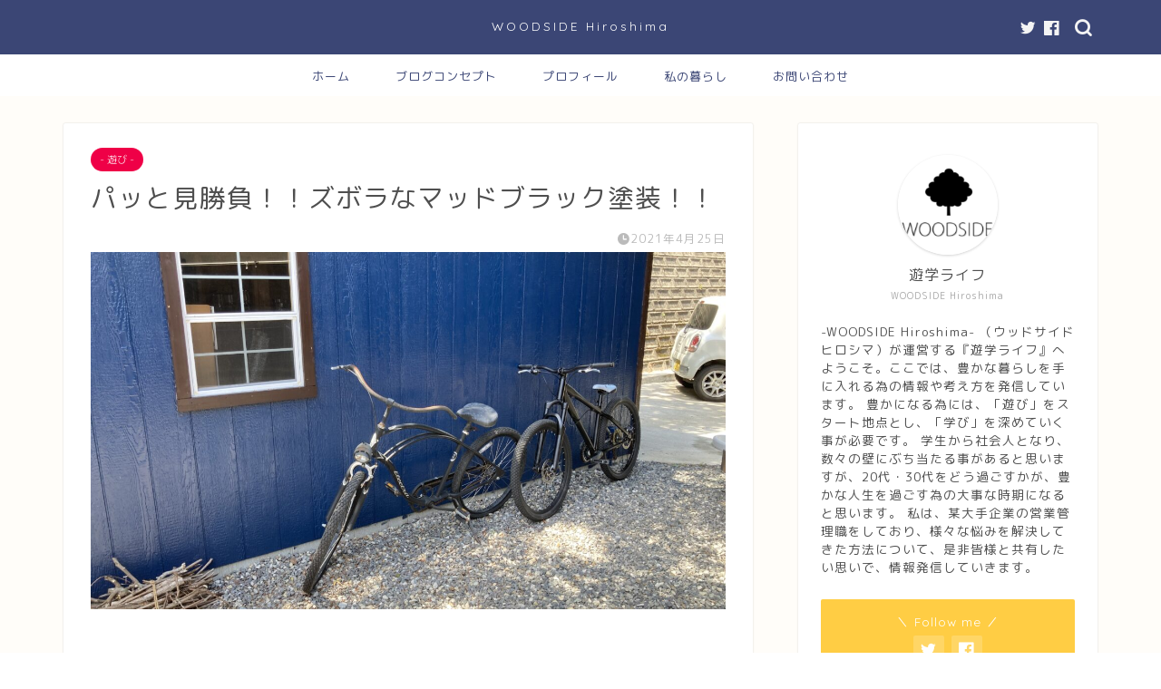

--- FILE ---
content_type: text/html; charset=utf-8
request_url: https://www.google.com/recaptcha/api2/aframe
body_size: 268
content:
<!DOCTYPE HTML><html><head><meta http-equiv="content-type" content="text/html; charset=UTF-8"></head><body><script nonce="B51Rp5lbWwksTq_XbtUMmw">/** Anti-fraud and anti-abuse applications only. See google.com/recaptcha */ try{var clients={'sodar':'https://pagead2.googlesyndication.com/pagead/sodar?'};window.addEventListener("message",function(a){try{if(a.source===window.parent){var b=JSON.parse(a.data);var c=clients[b['id']];if(c){var d=document.createElement('img');d.src=c+b['params']+'&rc='+(localStorage.getItem("rc::a")?sessionStorage.getItem("rc::b"):"");window.document.body.appendChild(d);sessionStorage.setItem("rc::e",parseInt(sessionStorage.getItem("rc::e")||0)+1);localStorage.setItem("rc::h",'1769774273967');}}}catch(b){}});window.parent.postMessage("_grecaptcha_ready", "*");}catch(b){}</script></body></html>